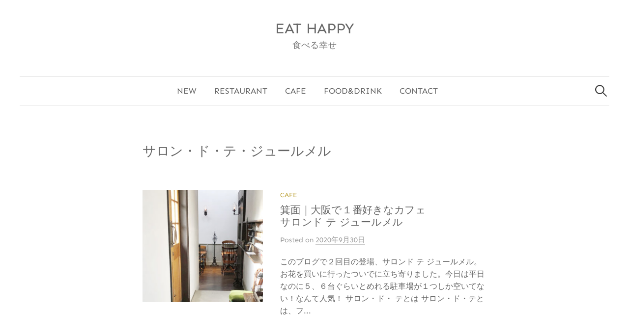

--- FILE ---
content_type: text/html; charset=UTF-8
request_url: https://eat-happy-mh.com/tag/%E3%82%B5%E3%83%AD%E3%83%B3%E3%83%BB%E3%83%89%E3%83%BB%E3%83%86%E3%83%BB%E3%82%B8%E3%83%A5%E3%83%BC%E3%83%AB%E3%83%A1%E3%83%AB/
body_size: 8948
content:
<!DOCTYPE html>
<html dir="ltr" lang="ja"
	prefix="og: https://ogp.me/ns#" >
<head>
<meta charset="UTF-8">
<meta name="viewport" content="width=device-width, initial-scale=1">
<link rel="pingback" href="https://eat-happy-mh.com/xmlrpc.php">
<title>サロン・ド・テ・ジュールメル | EAT HAPPY</title>

		<!-- All in One SEO 4.3.4.1 - aioseo.com -->
		<meta name="robots" content="max-image-preview:large" />
		<meta name="keywords" content="カフェ,カフェ サロンド テ ジュールメル" />
		<link rel="canonical" href="https://eat-happy-mh.com/tag/%E3%82%B5%E3%83%AD%E3%83%B3%E3%83%BB%E3%83%89%E3%83%BB%E3%83%86%E3%83%BB%E3%82%B8%E3%83%A5%E3%83%BC%E3%83%AB%E3%83%A1%E3%83%AB/" />
		<meta name="generator" content="All in One SEO (AIOSEO) 4.3.4.1 " />
		<script type="application/ld+json" class="aioseo-schema">
			{"@context":"https:\/\/schema.org","@graph":[{"@type":"BreadcrumbList","@id":"https:\/\/eat-happy-mh.com\/tag\/%E3%82%B5%E3%83%AD%E3%83%B3%E3%83%BB%E3%83%89%E3%83%BB%E3%83%86%E3%83%BB%E3%82%B8%E3%83%A5%E3%83%BC%E3%83%AB%E3%83%A1%E3%83%AB\/#breadcrumblist","itemListElement":[{"@type":"ListItem","@id":"https:\/\/eat-happy-mh.com\/#listItem","position":1,"item":{"@type":"WebPage","@id":"https:\/\/eat-happy-mh.com\/","name":"\u30db\u30fc\u30e0","description":"\u65e5\u5e38\u304c\u5c11\u3057\u8c4a\u304b\u306b\u306a\u308b\u3088\u3046\u306a\u98df\u306b\u95a2\u3059\u308b\u60c5\u5831\u3092\u767a\u4fe1\u3057\u3066\u3044\u307e\u3059\u3002","url":"https:\/\/eat-happy-mh.com\/"},"nextItem":"https:\/\/eat-happy-mh.com\/tag\/%e3%82%b5%e3%83%ad%e3%83%b3%e3%83%bb%e3%83%89%e3%83%bb%e3%83%86%e3%83%bb%e3%82%b8%e3%83%a5%e3%83%bc%e3%83%ab%e3%83%a1%e3%83%ab\/#listItem"},{"@type":"ListItem","@id":"https:\/\/eat-happy-mh.com\/tag\/%e3%82%b5%e3%83%ad%e3%83%b3%e3%83%bb%e3%83%89%e3%83%bb%e3%83%86%e3%83%bb%e3%82%b8%e3%83%a5%e3%83%bc%e3%83%ab%e3%83%a1%e3%83%ab\/#listItem","position":2,"item":{"@type":"WebPage","@id":"https:\/\/eat-happy-mh.com\/tag\/%e3%82%b5%e3%83%ad%e3%83%b3%e3%83%bb%e3%83%89%e3%83%bb%e3%83%86%e3%83%bb%e3%82%b8%e3%83%a5%e3%83%bc%e3%83%ab%e3%83%a1%e3%83%ab\/","name":"\u30b5\u30ed\u30f3\u30fb\u30c9\u30fb\u30c6\u30fb\u30b8\u30e5\u30fc\u30eb\u30e1\u30eb","url":"https:\/\/eat-happy-mh.com\/tag\/%e3%82%b5%e3%83%ad%e3%83%b3%e3%83%bb%e3%83%89%e3%83%bb%e3%83%86%e3%83%bb%e3%82%b8%e3%83%a5%e3%83%bc%e3%83%ab%e3%83%a1%e3%83%ab\/"},"previousItem":"https:\/\/eat-happy-mh.com\/#listItem"}]},{"@type":"CollectionPage","@id":"https:\/\/eat-happy-mh.com\/tag\/%E3%82%B5%E3%83%AD%E3%83%B3%E3%83%BB%E3%83%89%E3%83%BB%E3%83%86%E3%83%BB%E3%82%B8%E3%83%A5%E3%83%BC%E3%83%AB%E3%83%A1%E3%83%AB\/#collectionpage","url":"https:\/\/eat-happy-mh.com\/tag\/%E3%82%B5%E3%83%AD%E3%83%B3%E3%83%BB%E3%83%89%E3%83%BB%E3%83%86%E3%83%BB%E3%82%B8%E3%83%A5%E3%83%BC%E3%83%AB%E3%83%A1%E3%83%AB\/","name":"\u30b5\u30ed\u30f3\u30fb\u30c9\u30fb\u30c6\u30fb\u30b8\u30e5\u30fc\u30eb\u30e1\u30eb | EAT HAPPY","inLanguage":"ja","isPartOf":{"@id":"https:\/\/eat-happy-mh.com\/#website"},"breadcrumb":{"@id":"https:\/\/eat-happy-mh.com\/tag\/%E3%82%B5%E3%83%AD%E3%83%B3%E3%83%BB%E3%83%89%E3%83%BB%E3%83%86%E3%83%BB%E3%82%B8%E3%83%A5%E3%83%BC%E3%83%AB%E3%83%A1%E3%83%AB\/#breadcrumblist"}},{"@type":"Person","@id":"https:\/\/eat-happy-mh.com\/#person","name":"\u30d2\u30c8\u30df","image":{"@type":"ImageObject","@id":"https:\/\/eat-happy-mh.com\/tag\/%E3%82%B5%E3%83%AD%E3%83%B3%E3%83%BB%E3%83%89%E3%83%BB%E3%83%86%E3%83%BB%E3%82%B8%E3%83%A5%E3%83%BC%E3%83%AB%E3%83%A1%E3%83%AB\/#personImage","url":"https:\/\/secure.gravatar.com\/avatar\/12f2325376048790819b5e4a6c57c18d?s=96&d=mm&r=g","width":96,"height":96,"caption":"\u30d2\u30c8\u30df"}},{"@type":"WebSite","@id":"https:\/\/eat-happy-mh.com\/#website","url":"https:\/\/eat-happy-mh.com\/","name":"EAT HAPPY","description":"\u98df\u3079\u308b\u5e78\u305b","inLanguage":"ja","publisher":{"@id":"https:\/\/eat-happy-mh.com\/#person"}}]}
		</script>
		<script type="text/javascript" >
			window.ga=window.ga||function(){(ga.q=ga.q||[]).push(arguments)};ga.l=+new Date;
			ga('create', "UA-161431910-1", 'auto');
			ga('send', 'pageview');
		</script>
		<script async src="https://www.google-analytics.com/analytics.js"></script>
		<!-- All in One SEO -->

<link rel='dns-prefetch' href='//www.googletagmanager.com' />
<link href='https://fonts.gstatic.com' crossorigin rel='preconnect' />
<link rel="alternate" type="application/rss+xml" title="EAT HAPPY &raquo; フィード" href="https://eat-happy-mh.com/feed/" />
<link rel="alternate" type="application/rss+xml" title="EAT HAPPY &raquo; コメントフィード" href="https://eat-happy-mh.com/comments/feed/" />
<link rel="alternate" type="application/rss+xml" title="EAT HAPPY &raquo; サロン・ド・テ・ジュールメル タグのフィード" href="https://eat-happy-mh.com/tag/%e3%82%b5%e3%83%ad%e3%83%b3%e3%83%bb%e3%83%89%e3%83%bb%e3%83%86%e3%83%bb%e3%82%b8%e3%83%a5%e3%83%bc%e3%83%ab%e3%83%a1%e3%83%ab/feed/" />
<script type="text/javascript">
window._wpemojiSettings = {"baseUrl":"https:\/\/s.w.org\/images\/core\/emoji\/14.0.0\/72x72\/","ext":".png","svgUrl":"https:\/\/s.w.org\/images\/core\/emoji\/14.0.0\/svg\/","svgExt":".svg","source":{"concatemoji":"https:\/\/eat-happy-mh.com\/wp-includes\/js\/wp-emoji-release.min.js?ver=6.2.8"}};
/*! This file is auto-generated */
!function(e,a,t){var n,r,o,i=a.createElement("canvas"),p=i.getContext&&i.getContext("2d");function s(e,t){p.clearRect(0,0,i.width,i.height),p.fillText(e,0,0);e=i.toDataURL();return p.clearRect(0,0,i.width,i.height),p.fillText(t,0,0),e===i.toDataURL()}function c(e){var t=a.createElement("script");t.src=e,t.defer=t.type="text/javascript",a.getElementsByTagName("head")[0].appendChild(t)}for(o=Array("flag","emoji"),t.supports={everything:!0,everythingExceptFlag:!0},r=0;r<o.length;r++)t.supports[o[r]]=function(e){if(p&&p.fillText)switch(p.textBaseline="top",p.font="600 32px Arial",e){case"flag":return s("\ud83c\udff3\ufe0f\u200d\u26a7\ufe0f","\ud83c\udff3\ufe0f\u200b\u26a7\ufe0f")?!1:!s("\ud83c\uddfa\ud83c\uddf3","\ud83c\uddfa\u200b\ud83c\uddf3")&&!s("\ud83c\udff4\udb40\udc67\udb40\udc62\udb40\udc65\udb40\udc6e\udb40\udc67\udb40\udc7f","\ud83c\udff4\u200b\udb40\udc67\u200b\udb40\udc62\u200b\udb40\udc65\u200b\udb40\udc6e\u200b\udb40\udc67\u200b\udb40\udc7f");case"emoji":return!s("\ud83e\udef1\ud83c\udffb\u200d\ud83e\udef2\ud83c\udfff","\ud83e\udef1\ud83c\udffb\u200b\ud83e\udef2\ud83c\udfff")}return!1}(o[r]),t.supports.everything=t.supports.everything&&t.supports[o[r]],"flag"!==o[r]&&(t.supports.everythingExceptFlag=t.supports.everythingExceptFlag&&t.supports[o[r]]);t.supports.everythingExceptFlag=t.supports.everythingExceptFlag&&!t.supports.flag,t.DOMReady=!1,t.readyCallback=function(){t.DOMReady=!0},t.supports.everything||(n=function(){t.readyCallback()},a.addEventListener?(a.addEventListener("DOMContentLoaded",n,!1),e.addEventListener("load",n,!1)):(e.attachEvent("onload",n),a.attachEvent("onreadystatechange",function(){"complete"===a.readyState&&t.readyCallback()})),(e=t.source||{}).concatemoji?c(e.concatemoji):e.wpemoji&&e.twemoji&&(c(e.twemoji),c(e.wpemoji)))}(window,document,window._wpemojiSettings);
</script>
<style type="text/css">
img.wp-smiley,
img.emoji {
	display: inline !important;
	border: none !important;
	box-shadow: none !important;
	height: 1em !important;
	width: 1em !important;
	margin: 0 0.07em !important;
	vertical-align: -0.1em !important;
	background: none !important;
	padding: 0 !important;
}
</style>
	<link rel='stylesheet' id='wp-block-library-css' href='https://eat-happy-mh.com/wp-includes/css/dist/block-library/style.min.css?ver=6.2.8' type='text/css' media='all' />
<link rel='stylesheet' id='classic-theme-styles-css' href='https://eat-happy-mh.com/wp-includes/css/classic-themes.min.css?ver=6.2.8' type='text/css' media='all' />
<style id='global-styles-inline-css' type='text/css'>
body{--wp--preset--color--black: #000000;--wp--preset--color--cyan-bluish-gray: #abb8c3;--wp--preset--color--white: #ffffff;--wp--preset--color--pale-pink: #f78da7;--wp--preset--color--vivid-red: #cf2e2e;--wp--preset--color--luminous-vivid-orange: #ff6900;--wp--preset--color--luminous-vivid-amber: #fcb900;--wp--preset--color--light-green-cyan: #7bdcb5;--wp--preset--color--vivid-green-cyan: #00d084;--wp--preset--color--pale-cyan-blue: #8ed1fc;--wp--preset--color--vivid-cyan-blue: #0693e3;--wp--preset--color--vivid-purple: #9b51e0;--wp--preset--gradient--vivid-cyan-blue-to-vivid-purple: linear-gradient(135deg,rgba(6,147,227,1) 0%,rgb(155,81,224) 100%);--wp--preset--gradient--light-green-cyan-to-vivid-green-cyan: linear-gradient(135deg,rgb(122,220,180) 0%,rgb(0,208,130) 100%);--wp--preset--gradient--luminous-vivid-amber-to-luminous-vivid-orange: linear-gradient(135deg,rgba(252,185,0,1) 0%,rgba(255,105,0,1) 100%);--wp--preset--gradient--luminous-vivid-orange-to-vivid-red: linear-gradient(135deg,rgba(255,105,0,1) 0%,rgb(207,46,46) 100%);--wp--preset--gradient--very-light-gray-to-cyan-bluish-gray: linear-gradient(135deg,rgb(238,238,238) 0%,rgb(169,184,195) 100%);--wp--preset--gradient--cool-to-warm-spectrum: linear-gradient(135deg,rgb(74,234,220) 0%,rgb(151,120,209) 20%,rgb(207,42,186) 40%,rgb(238,44,130) 60%,rgb(251,105,98) 80%,rgb(254,248,76) 100%);--wp--preset--gradient--blush-light-purple: linear-gradient(135deg,rgb(255,206,236) 0%,rgb(152,150,240) 100%);--wp--preset--gradient--blush-bordeaux: linear-gradient(135deg,rgb(254,205,165) 0%,rgb(254,45,45) 50%,rgb(107,0,62) 100%);--wp--preset--gradient--luminous-dusk: linear-gradient(135deg,rgb(255,203,112) 0%,rgb(199,81,192) 50%,rgb(65,88,208) 100%);--wp--preset--gradient--pale-ocean: linear-gradient(135deg,rgb(255,245,203) 0%,rgb(182,227,212) 50%,rgb(51,167,181) 100%);--wp--preset--gradient--electric-grass: linear-gradient(135deg,rgb(202,248,128) 0%,rgb(113,206,126) 100%);--wp--preset--gradient--midnight: linear-gradient(135deg,rgb(2,3,129) 0%,rgb(40,116,252) 100%);--wp--preset--duotone--dark-grayscale: url('#wp-duotone-dark-grayscale');--wp--preset--duotone--grayscale: url('#wp-duotone-grayscale');--wp--preset--duotone--purple-yellow: url('#wp-duotone-purple-yellow');--wp--preset--duotone--blue-red: url('#wp-duotone-blue-red');--wp--preset--duotone--midnight: url('#wp-duotone-midnight');--wp--preset--duotone--magenta-yellow: url('#wp-duotone-magenta-yellow');--wp--preset--duotone--purple-green: url('#wp-duotone-purple-green');--wp--preset--duotone--blue-orange: url('#wp-duotone-blue-orange');--wp--preset--font-size--small: 13px;--wp--preset--font-size--medium: 20px;--wp--preset--font-size--large: 36px;--wp--preset--font-size--x-large: 42px;--wp--preset--font-family--sen: Sen;--wp--preset--spacing--20: 0.44rem;--wp--preset--spacing--30: 0.67rem;--wp--preset--spacing--40: 1rem;--wp--preset--spacing--50: 1.5rem;--wp--preset--spacing--60: 2.25rem;--wp--preset--spacing--70: 3.38rem;--wp--preset--spacing--80: 5.06rem;--wp--preset--shadow--natural: 6px 6px 9px rgba(0, 0, 0, 0.2);--wp--preset--shadow--deep: 12px 12px 50px rgba(0, 0, 0, 0.4);--wp--preset--shadow--sharp: 6px 6px 0px rgba(0, 0, 0, 0.2);--wp--preset--shadow--outlined: 6px 6px 0px -3px rgba(255, 255, 255, 1), 6px 6px rgba(0, 0, 0, 1);--wp--preset--shadow--crisp: 6px 6px 0px rgba(0, 0, 0, 1);}:where(.is-layout-flex){gap: 0.5em;}body .is-layout-flow > .alignleft{float: left;margin-inline-start: 0;margin-inline-end: 2em;}body .is-layout-flow > .alignright{float: right;margin-inline-start: 2em;margin-inline-end: 0;}body .is-layout-flow > .aligncenter{margin-left: auto !important;margin-right: auto !important;}body .is-layout-constrained > .alignleft{float: left;margin-inline-start: 0;margin-inline-end: 2em;}body .is-layout-constrained > .alignright{float: right;margin-inline-start: 2em;margin-inline-end: 0;}body .is-layout-constrained > .aligncenter{margin-left: auto !important;margin-right: auto !important;}body .is-layout-constrained > :where(:not(.alignleft):not(.alignright):not(.alignfull)){max-width: var(--wp--style--global--content-size);margin-left: auto !important;margin-right: auto !important;}body .is-layout-constrained > .alignwide{max-width: var(--wp--style--global--wide-size);}body .is-layout-flex{display: flex;}body .is-layout-flex{flex-wrap: wrap;align-items: center;}body .is-layout-flex > *{margin: 0;}:where(.wp-block-columns.is-layout-flex){gap: 2em;}.has-black-color{color: var(--wp--preset--color--black) !important;}.has-cyan-bluish-gray-color{color: var(--wp--preset--color--cyan-bluish-gray) !important;}.has-white-color{color: var(--wp--preset--color--white) !important;}.has-pale-pink-color{color: var(--wp--preset--color--pale-pink) !important;}.has-vivid-red-color{color: var(--wp--preset--color--vivid-red) !important;}.has-luminous-vivid-orange-color{color: var(--wp--preset--color--luminous-vivid-orange) !important;}.has-luminous-vivid-amber-color{color: var(--wp--preset--color--luminous-vivid-amber) !important;}.has-light-green-cyan-color{color: var(--wp--preset--color--light-green-cyan) !important;}.has-vivid-green-cyan-color{color: var(--wp--preset--color--vivid-green-cyan) !important;}.has-pale-cyan-blue-color{color: var(--wp--preset--color--pale-cyan-blue) !important;}.has-vivid-cyan-blue-color{color: var(--wp--preset--color--vivid-cyan-blue) !important;}.has-vivid-purple-color{color: var(--wp--preset--color--vivid-purple) !important;}.has-black-background-color{background-color: var(--wp--preset--color--black) !important;}.has-cyan-bluish-gray-background-color{background-color: var(--wp--preset--color--cyan-bluish-gray) !important;}.has-white-background-color{background-color: var(--wp--preset--color--white) !important;}.has-pale-pink-background-color{background-color: var(--wp--preset--color--pale-pink) !important;}.has-vivid-red-background-color{background-color: var(--wp--preset--color--vivid-red) !important;}.has-luminous-vivid-orange-background-color{background-color: var(--wp--preset--color--luminous-vivid-orange) !important;}.has-luminous-vivid-amber-background-color{background-color: var(--wp--preset--color--luminous-vivid-amber) !important;}.has-light-green-cyan-background-color{background-color: var(--wp--preset--color--light-green-cyan) !important;}.has-vivid-green-cyan-background-color{background-color: var(--wp--preset--color--vivid-green-cyan) !important;}.has-pale-cyan-blue-background-color{background-color: var(--wp--preset--color--pale-cyan-blue) !important;}.has-vivid-cyan-blue-background-color{background-color: var(--wp--preset--color--vivid-cyan-blue) !important;}.has-vivid-purple-background-color{background-color: var(--wp--preset--color--vivid-purple) !important;}.has-black-border-color{border-color: var(--wp--preset--color--black) !important;}.has-cyan-bluish-gray-border-color{border-color: var(--wp--preset--color--cyan-bluish-gray) !important;}.has-white-border-color{border-color: var(--wp--preset--color--white) !important;}.has-pale-pink-border-color{border-color: var(--wp--preset--color--pale-pink) !important;}.has-vivid-red-border-color{border-color: var(--wp--preset--color--vivid-red) !important;}.has-luminous-vivid-orange-border-color{border-color: var(--wp--preset--color--luminous-vivid-orange) !important;}.has-luminous-vivid-amber-border-color{border-color: var(--wp--preset--color--luminous-vivid-amber) !important;}.has-light-green-cyan-border-color{border-color: var(--wp--preset--color--light-green-cyan) !important;}.has-vivid-green-cyan-border-color{border-color: var(--wp--preset--color--vivid-green-cyan) !important;}.has-pale-cyan-blue-border-color{border-color: var(--wp--preset--color--pale-cyan-blue) !important;}.has-vivid-cyan-blue-border-color{border-color: var(--wp--preset--color--vivid-cyan-blue) !important;}.has-vivid-purple-border-color{border-color: var(--wp--preset--color--vivid-purple) !important;}.has-vivid-cyan-blue-to-vivid-purple-gradient-background{background: var(--wp--preset--gradient--vivid-cyan-blue-to-vivid-purple) !important;}.has-light-green-cyan-to-vivid-green-cyan-gradient-background{background: var(--wp--preset--gradient--light-green-cyan-to-vivid-green-cyan) !important;}.has-luminous-vivid-amber-to-luminous-vivid-orange-gradient-background{background: var(--wp--preset--gradient--luminous-vivid-amber-to-luminous-vivid-orange) !important;}.has-luminous-vivid-orange-to-vivid-red-gradient-background{background: var(--wp--preset--gradient--luminous-vivid-orange-to-vivid-red) !important;}.has-very-light-gray-to-cyan-bluish-gray-gradient-background{background: var(--wp--preset--gradient--very-light-gray-to-cyan-bluish-gray) !important;}.has-cool-to-warm-spectrum-gradient-background{background: var(--wp--preset--gradient--cool-to-warm-spectrum) !important;}.has-blush-light-purple-gradient-background{background: var(--wp--preset--gradient--blush-light-purple) !important;}.has-blush-bordeaux-gradient-background{background: var(--wp--preset--gradient--blush-bordeaux) !important;}.has-luminous-dusk-gradient-background{background: var(--wp--preset--gradient--luminous-dusk) !important;}.has-pale-ocean-gradient-background{background: var(--wp--preset--gradient--pale-ocean) !important;}.has-electric-grass-gradient-background{background: var(--wp--preset--gradient--electric-grass) !important;}.has-midnight-gradient-background{background: var(--wp--preset--gradient--midnight) !important;}.has-small-font-size{font-size: var(--wp--preset--font-size--small) !important;}.has-medium-font-size{font-size: var(--wp--preset--font-size--medium) !important;}.has-large-font-size{font-size: var(--wp--preset--font-size--large) !important;}.has-x-large-font-size{font-size: var(--wp--preset--font-size--x-large) !important;}.has-sen-font-family{font-family: var(--wp--preset--font-family--sen) !important;}
.wp-block-navigation a:where(:not(.wp-element-button)){color: inherit;}
:where(.wp-block-columns.is-layout-flex){gap: 2em;}
.wp-block-pullquote{font-size: 1.5em;line-height: 1.6;}
</style>
<link rel='stylesheet' id='contact-form-7-css' href='https://eat-happy-mh.com/wp-content/plugins/contact-form-7/includes/css/styles.css?ver=5.7.5.1' type='text/css' media='all' />
<link rel='stylesheet' id='toc-screen-css' href='https://eat-happy-mh.com/wp-content/plugins/table-of-contents-plus/screen.min.css?ver=2302' type='text/css' media='all' />
<style id='toc-screen-inline-css' type='text/css'>
div#toc_container {width: 75%;}div#toc_container ul li {font-size: 100%;}
</style>
<link rel='stylesheet' id='genericons-css' href='https://eat-happy-mh.com/wp-content/themes/graphy-pro/genericons/genericons.css?ver=3.4.1' type='text/css' media='all' />
<link rel='stylesheet' id='normalize-css' href='https://eat-happy-mh.com/wp-content/themes/graphy-pro/css/normalize.css?ver=4.1.1' type='text/css' media='all' />
<link rel='stylesheet' id='graphy-style-css' href='https://eat-happy-mh.com/wp-content/themes/graphy-pro-child/style.css?ver=2.3.1' type='text/css' media='all' />
<link rel='stylesheet' id='graphy-style-ja-css' href='https://eat-happy-mh.com/wp-content/themes/graphy-pro/css/ja.css' type='text/css' media='all' />
<link rel='stylesheet' id='parent-style-css' href='https://eat-happy-mh.com/wp-content/themes/graphy-pro/style.css?ver=6.2.8' type='text/css' media='all' />
<link rel='stylesheet' id='child-style-css' href='https://eat-happy-mh.com/wp-content/themes/graphy-pro-child/style.css?ver=6.2.8' type='text/css' media='all' />
<script type='text/javascript' src='https://eat-happy-mh.com/wp-includes/js/jquery/jquery.min.js?ver=3.6.4' id='jquery-core-js'></script>
<script type='text/javascript' src='https://eat-happy-mh.com/wp-includes/js/jquery/jquery-migrate.min.js?ver=3.4.0' id='jquery-migrate-js'></script>
<link rel="https://api.w.org/" href="https://eat-happy-mh.com/wp-json/" /><link rel="alternate" type="application/json" href="https://eat-happy-mh.com/wp-json/wp/v2/tags/36" /><link rel="EditURI" type="application/rsd+xml" title="RSD" href="https://eat-happy-mh.com/xmlrpc.php?rsd" />
<link rel="wlwmanifest" type="application/wlwmanifest+xml" href="https://eat-happy-mh.com/wp-includes/wlwmanifest.xml" />
<meta name="generator" content="WordPress 6.2.8" />
<meta name="generator" content="Site Kit by Google 1.124.0" />	<style type="text/css">
		/* Fonts */
				html {
			font-size: 75%;
		}
				body {
						font-family: 'Helvetica', 'Arial', sans-serif, '', serif;
									font-size: 18px;
					}
		@media screen and (max-width: 782px) {
						html {
				font-size: 67.5%;
			}
									body {
				font-size: 16.9px;
			}
					}
					h1, h2, h3, h4, h5, h6, .site-title {
				font-family: 'Helvetica', 'Arial', sans-serif, '', serif;
				font-weight: 400;
			}
		
		/* Colors */
				
				/* Title */
			.site-title {
																font-size: 30px;
																							}
						.site-title a, .site-title a:hover {
				color: #666666;
			}
									@media screen and (max-width: 782px) {
				.site-title {
					font-size: 27px;
				}
			}
					
						/* Category Colors */
																					</style>
		<style type="text/css" id="graphy-custom-css">
		site-description{
font-style :none;
}
a{
text-description:none;
}

	</style>
	<link rel="icon" href="https://eat-happy-mh.com/wp-content/uploads/2020/10/cropped-０１@2x-1-32x32.png" sizes="32x32" />
<link rel="icon" href="https://eat-happy-mh.com/wp-content/uploads/2020/10/cropped-０１@2x-1-192x192.png" sizes="192x192" />
<link rel="apple-touch-icon" href="https://eat-happy-mh.com/wp-content/uploads/2020/10/cropped-０１@2x-1-180x180.png" />
<meta name="msapplication-TileImage" content="https://eat-happy-mh.com/wp-content/uploads/2020/10/cropped-０１@2x-1-270x270.png" />
		<style type="text/css" id="wp-custom-css">
			a{
	text-decoration:none;
}
		</style>
			<!-- Fonts Plugin CSS - https://fontsplugin.com/ -->
	<style>
		/* Cached: January 26, 2026 at 4:48am */
/* latin-ext */
@font-face {
  font-family: 'Sen';
  font-style: normal;
  font-weight: 400;
  font-display: swap;
  src: url(https://fonts.gstatic.com/s/sen/v12/6xKjdSxYI9_3kvWNAG_5LVwJcOM.woff2) format('woff2');
  unicode-range: U+0100-02BA, U+02BD-02C5, U+02C7-02CC, U+02CE-02D7, U+02DD-02FF, U+0304, U+0308, U+0329, U+1D00-1DBF, U+1E00-1E9F, U+1EF2-1EFF, U+2020, U+20A0-20AB, U+20AD-20C0, U+2113, U+2C60-2C7F, U+A720-A7FF;
}
/* latin */
@font-face {
  font-family: 'Sen';
  font-style: normal;
  font-weight: 400;
  font-display: swap;
  src: url(https://fonts.gstatic.com/s/sen/v12/6xKjdSxYI9_3nPWNAG_5LVwJ.woff2) format('woff2');
  unicode-range: U+0000-00FF, U+0131, U+0152-0153, U+02BB-02BC, U+02C6, U+02DA, U+02DC, U+0304, U+0308, U+0329, U+2000-206F, U+20AC, U+2122, U+2191, U+2193, U+2212, U+2215, U+FEFF, U+FFFD;
}
/* latin-ext */
@font-face {
  font-family: 'Sen';
  font-style: normal;
  font-weight: 500;
  font-display: swap;
  src: url(https://fonts.gstatic.com/s/sen/v12/6xKjdSxYI9_3kvWNAG_5LVwJcOM.woff2) format('woff2');
  unicode-range: U+0100-02BA, U+02BD-02C5, U+02C7-02CC, U+02CE-02D7, U+02DD-02FF, U+0304, U+0308, U+0329, U+1D00-1DBF, U+1E00-1E9F, U+1EF2-1EFF, U+2020, U+20A0-20AB, U+20AD-20C0, U+2113, U+2C60-2C7F, U+A720-A7FF;
}
/* latin */
@font-face {
  font-family: 'Sen';
  font-style: normal;
  font-weight: 500;
  font-display: swap;
  src: url(https://fonts.gstatic.com/s/sen/v12/6xKjdSxYI9_3nPWNAG_5LVwJ.woff2) format('woff2');
  unicode-range: U+0000-00FF, U+0131, U+0152-0153, U+02BB-02BC, U+02C6, U+02DA, U+02DC, U+0304, U+0308, U+0329, U+2000-206F, U+20AC, U+2122, U+2191, U+2193, U+2212, U+2215, U+FEFF, U+FFFD;
}
/* latin-ext */
@font-face {
  font-family: 'Sen';
  font-style: normal;
  font-weight: 600;
  font-display: swap;
  src: url(https://fonts.gstatic.com/s/sen/v12/6xKjdSxYI9_3kvWNAG_5LVwJcOM.woff2) format('woff2');
  unicode-range: U+0100-02BA, U+02BD-02C5, U+02C7-02CC, U+02CE-02D7, U+02DD-02FF, U+0304, U+0308, U+0329, U+1D00-1DBF, U+1E00-1E9F, U+1EF2-1EFF, U+2020, U+20A0-20AB, U+20AD-20C0, U+2113, U+2C60-2C7F, U+A720-A7FF;
}
/* latin */
@font-face {
  font-family: 'Sen';
  font-style: normal;
  font-weight: 600;
  font-display: swap;
  src: url(https://fonts.gstatic.com/s/sen/v12/6xKjdSxYI9_3nPWNAG_5LVwJ.woff2) format('woff2');
  unicode-range: U+0000-00FF, U+0131, U+0152-0153, U+02BB-02BC, U+02C6, U+02DA, U+02DC, U+0304, U+0308, U+0329, U+2000-206F, U+20AC, U+2122, U+2191, U+2193, U+2212, U+2215, U+FEFF, U+FFFD;
}
/* latin-ext */
@font-face {
  font-family: 'Sen';
  font-style: normal;
  font-weight: 700;
  font-display: swap;
  src: url(https://fonts.gstatic.com/s/sen/v12/6xKjdSxYI9_3kvWNAG_5LVwJcOM.woff2) format('woff2');
  unicode-range: U+0100-02BA, U+02BD-02C5, U+02C7-02CC, U+02CE-02D7, U+02DD-02FF, U+0304, U+0308, U+0329, U+1D00-1DBF, U+1E00-1E9F, U+1EF2-1EFF, U+2020, U+20A0-20AB, U+20AD-20C0, U+2113, U+2C60-2C7F, U+A720-A7FF;
}
/* latin */
@font-face {
  font-family: 'Sen';
  font-style: normal;
  font-weight: 700;
  font-display: swap;
  src: url(https://fonts.gstatic.com/s/sen/v12/6xKjdSxYI9_3nPWNAG_5LVwJ.woff2) format('woff2');
  unicode-range: U+0000-00FF, U+0131, U+0152-0153, U+02BB-02BC, U+02C6, U+02DA, U+02DC, U+0304, U+0308, U+0329, U+2000-206F, U+20AC, U+2122, U+2191, U+2193, U+2212, U+2215, U+FEFF, U+FFFD;
}
/* latin-ext */
@font-face {
  font-family: 'Sen';
  font-style: normal;
  font-weight: 800;
  font-display: swap;
  src: url(https://fonts.gstatic.com/s/sen/v12/6xKjdSxYI9_3kvWNAG_5LVwJcOM.woff2) format('woff2');
  unicode-range: U+0100-02BA, U+02BD-02C5, U+02C7-02CC, U+02CE-02D7, U+02DD-02FF, U+0304, U+0308, U+0329, U+1D00-1DBF, U+1E00-1E9F, U+1EF2-1EFF, U+2020, U+20A0-20AB, U+20AD-20C0, U+2113, U+2C60-2C7F, U+A720-A7FF;
}
/* latin */
@font-face {
  font-family: 'Sen';
  font-style: normal;
  font-weight: 800;
  font-display: swap;
  src: url(https://fonts.gstatic.com/s/sen/v12/6xKjdSxYI9_3nPWNAG_5LVwJ.woff2) format('woff2');
  unicode-range: U+0000-00FF, U+0131, U+0152-0153, U+02BB-02BC, U+02C6, U+02DA, U+02DC, U+0304, U+0308, U+0329, U+2000-206F, U+20AC, U+2122, U+2191, U+2193, U+2212, U+2215, U+FEFF, U+FFFD;
}

:root {
--font-base: Sen;
--font-headings: Sen;
--font-input: Sen;
}
body, #content, .entry-content, .post-content, .page-content, .post-excerpt, .entry-summary, .entry-excerpt, .widget-area, .widget, .sidebar, #sidebar, footer, .footer, #footer, .site-footer {
font-family: "Sen";
font-style: normal;
font-weight: 400;
 }
#site-title, .site-title, #site-title a, .site-title a, .entry-title, .entry-title a, h1, h2, h3, h4, h5, h6, .widget-title, .elementor-heading-title {
font-family: "Sen";
font-weight: 400;
 }
button, .button, input, select, textarea, .wp-block-button, .wp-block-button__link {
font-family: "Sen";
 }
#site-title, .site-title, #site-title a, .site-title a, #site-logo, #site-logo a, #logo, #logo a, .logo, .logo a, .wp-block-site-title, .wp-block-site-title a {
font-family: "Sen";
font-style: normal;
font-weight: 400;
 }
#site-description, .site-description, #site-tagline, .site-tagline, .wp-block-site-tagline {
font-family: "Sen";
font-weight: 400;
 }
	</style>
	<!-- Fonts Plugin CSS -->
	</head>

<body class="archive tag tag-36 no-sidebar footer-3 has-avatars">
<div id="page" class="hfeed site">
	<a class="skip-link screen-reader-text" href="#content">コンテンツへスキップ</a>

	<header id="masthead" class="site-header">

		<div class="site-branding">
					<div class="site-title"><a href="https://eat-happy-mh.com/" rel="home">EAT HAPPY</a></div>
						<div class="site-description">食べる幸せ</div>
						</div><!-- .site-branding -->

				<nav id="site-navigation" class="main-navigation">
			<button class="menu-toggle"><span class="menu-text">メニュー</span></button>
			<div class="menu-home-container"><ul id="menu-home" class="menu"><li id="menu-item-93" class="menu-item menu-item-type-custom menu-item-object-custom menu-item-home menu-item-93"><a href="http://eat-happy-mh.com">new</a></li>
<li id="menu-item-87" class="menu-item menu-item-type-taxonomy menu-item-object-category menu-item-87"><a href="https://eat-happy-mh.com/category/restaurant/">restaurant</a></li>
<li id="menu-item-537" class="menu-item menu-item-type-taxonomy menu-item-object-category menu-item-537"><a href="https://eat-happy-mh.com/category/cafe/">cafe</a></li>
<li id="menu-item-85" class="menu-item menu-item-type-taxonomy menu-item-object-category menu-item-85"><a href="https://eat-happy-mh.com/category/fooddrink/">food&#038;drink</a></li>
<li id="menu-item-252" class="menu-item menu-item-type-post_type menu-item-object-page menu-item-252"><a href="https://eat-happy-mh.com/contact/">contact</a></li>
</ul></div>						<form role="search" method="get" class="search-form" action="https://eat-happy-mh.com/">
				<label>
					<span class="screen-reader-text">検索:</span>
					<input type="search" class="search-field" placeholder="検索&hellip;" value="" name="s" />
				</label>
				<input type="submit" class="search-submit" value="検索" />
			</form>					</nav><!-- #site-navigation -->
		

		
		
	</header><!-- #masthead -->

	<div id="content" class="site-content">

	<section id="primary" class="content-area">
		<main id="main" class="site-main">

		
			<header class="page-header">
				<h1 class="page-title"><span>サロン・ド・テ・ジュールメル</span></h1>			</header><!-- .page-header -->

						
				
<div class="post-list post-grid-list">
	<article id="post-569" class="post-569 post type-post status-publish format-standard has-post-thumbnail hentry category-cafe tag-cafe tag-36">
				<div class="post-thumbnail">
			<a href="https://eat-happy-mh.com/2020/09/30/jourmerjour/"><img width="482" height="300" src="https://eat-happy-mh.com/wp-content/uploads/2020/09/1-1-482x300.jpg" class="attachment-graphy-post-thumbnail-medium size-graphy-post-thumbnail-medium wp-post-image" alt="" decoding="async" /></a>
		</div><!-- .post-thumbnail -->
				<div class="post-list-content">
			<header class="entry-header">
								<div class="cat-links"><a rel="category tag" href="https://eat-happy-mh.com/category/cafe/" class="category category-33">cafe</a></div><!-- .cat-links -->
				<h2 class="entry-title"><a href="https://eat-happy-mh.com/2020/09/30/jourmerjour/" rel="bookmark">箕面｜大阪で１番好きなカフェ<br>サロンド テ ジュールメル</a></h2>
						<div class="entry-meta">
					Posted							<span class="posted-on">on			<a href="https://eat-happy-mh.com/2020/09/30/jourmerjour/" rel="bookmark"><time class="entry-date published updated" datetime="2020-09-30T01:28:43+09:00">2020年9月30日</time></a>			</span>
							</div><!-- .entry-meta -->
					</header><!-- .entry-header -->
			<div class="entry-summary">
				<p>このブログで２回目の登場、サロンド テ ジュールメル。お花を買いに行ったついでに立ち寄りました。今日は平日なのに５、６台ぐらいとめれる駐車場が１つしか空いてない！なんて人気！ サロン・ド・ テとは サロン・ド・テとは、フ...</p>
			</div><!-- .entry-summary -->
		</div><!-- .post-list-content -->
	</article><!-- #post-## -->
</div><!-- .post-list -->
			
			
		
		</main><!-- #main -->
	</section><!-- #primary -->


	</div><!-- #content -->

	<footer id="colophon" class="site-footer">

		
	<div id="supplementary" class="footer-widget-area" role="complementary">
		<div class="footer-widget-wrapper">
			<div class="footer-widget">
								<div class="footer-widget-1 widget-area">
					<aside id="graphy_profile-2" class="widget widget_graphy_profile">		<div class="profilewidget">
							<div class="profilewidget-profile"><img src="http://eat-happy-mh.com/wp-content/uploads/2020/07/hmd.jpg" alt="ヒトミ" /></div>
						<div class="profilewidget-meta">
				<div class="profilewidget-name"><strong>ヒトミ</strong></div>
							</div>
			<div class="profilewidget-text">自己満足な食べ物日記です！個人的な好み、意見ですので参考までにご覧いただければと思います。
<br>仕事：webデザイナー<br>
ポートフォリオ↓<br>
<a href="https://h-m-d.com/portfolio">https://h-m-d.com/portfolio</a></div>
		</div>
		</aside>				</div><!-- .footer-widget-1 -->
												<div class="footer-widget-2 widget-area">
							<aside id="graphy_recent_posts-3" class="widget widget_graphy_recent_posts">		<h2 class="widget-title">最近の投稿</h2>		<ul>
					<li>
				<a href="https://eat-happy-mh.com/2021/06/29/%e3%80%8c%e3%81%b5%e3%81%b5%e4%ba%ac%e9%83%bd%e3%80%8d%e3%81%ab%e5%ae%bf%e6%b3%8a/">
									<img width="80" height="60" src="https://eat-happy-mh.com/wp-content/uploads/2021/06/01-80x60.jpg" class="attachment-graphy-post-thumbnail-small size-graphy-post-thumbnail-small wp-post-image" alt="ふふ京都" decoding="async" loading="lazy" />									<div class="recent-posts-text">
						「ふふ京都」に宿泊											</div>
				</a>
			</li>
					<li>
				<a href="https://eat-happy-mh.com/2020/11/05/plaza1fblt-steak-osaka/">
									<img width="80" height="60" src="https://eat-happy-mh.com/wp-content/uploads/2020/11/1-80x60.jpg" class="attachment-graphy-post-thumbnail-small size-graphy-post-thumbnail-small wp-post-image" alt="" decoding="async" loading="lazy" />									<div class="recent-posts-text">
						梅田ハービスPLAZA1F｜BLT STEAK OSAKA											</div>
				</a>
			</li>
					<li>
				<a href="https://eat-happy-mh.com/2020/10/20/649/">
									<img width="80" height="60" src="https://eat-happy-mh.com/wp-content/uploads/2020/10/１-80x60.jpg" class="attachment-graphy-post-thumbnail-small size-graphy-post-thumbnail-small wp-post-image" alt="" decoding="async" loading="lazy" />									<div class="recent-posts-text">
						コンビニ｜かわいいケーキ　トイ・ストーリー											</div>
				</a>
			</li>
				</ul>
		</aside>						</div><!-- .footer-widget-2 -->
												<div class="footer-widget-3 widget-area">
					<aside id="search-3" class="widget widget_search"><form role="search" method="get" class="search-form" action="https://eat-happy-mh.com/">
				<label>
					<span class="screen-reader-text">検索:</span>
					<input type="search" class="search-field" placeholder="検索&hellip;" value="" name="s" />
				</label>
				<input type="submit" class="search-submit" value="検索" />
			</form></aside>				</div><!-- .footer-widget-3 -->
											</div><!-- .footer-widget -->
		</div><!-- .footer-widget-wrapper -->
	</div><!-- #supplementary -->


				<div class="site-bottom">

									<nav id="footer-navigation" class="footer-navigation">
				<div class="menu-home-container"><ul id="menu-home-1" class="menu"><li class="menu-item menu-item-type-custom menu-item-object-custom menu-item-home menu-item-93"><a href="http://eat-happy-mh.com">new</a></li>
<li class="menu-item menu-item-type-taxonomy menu-item-object-category menu-item-87"><a href="https://eat-happy-mh.com/category/restaurant/">restaurant</a></li>
<li class="menu-item menu-item-type-taxonomy menu-item-object-category menu-item-537"><a href="https://eat-happy-mh.com/category/cafe/">cafe</a></li>
<li class="menu-item menu-item-type-taxonomy menu-item-object-category menu-item-85"><a href="https://eat-happy-mh.com/category/fooddrink/">food&#038;drink</a></li>
<li class="menu-item menu-item-type-post_type menu-item-object-page menu-item-252"><a href="https://eat-happy-mh.com/contact/">contact</a></li>
</ul></div>			</nav><!-- #footer-navigation -->
			
						<div class="site-info">
												<div class="site-credit">
					Powered by <a href="https://ja.wordpress.org/">WordPress</a>				<span class="site-credit-sep"> | </span>
					Theme: <a href="http://themegraphy.com/ja/wordpress-themes/graphy/">Graphy</a> by Themegraphy				</div><!-- .site-credit -->
							</div><!-- .site-info -->
			
		</div><!-- .site-bottom -->
		
	</footer><!-- #colophon -->
</div><!-- #page -->

<script type='text/javascript' src='https://eat-happy-mh.com/wp-content/plugins/contact-form-7/includes/swv/js/index.js?ver=5.7.5.1' id='swv-js'></script>
<script type='text/javascript' id='contact-form-7-js-extra'>
/* <![CDATA[ */
var wpcf7 = {"api":{"root":"https:\/\/eat-happy-mh.com\/wp-json\/","namespace":"contact-form-7\/v1"}};
/* ]]> */
</script>
<script type='text/javascript' src='https://eat-happy-mh.com/wp-content/plugins/contact-form-7/includes/js/index.js?ver=5.7.5.1' id='contact-form-7-js'></script>
<script type='text/javascript' id='toc-front-js-extra'>
/* <![CDATA[ */
var tocplus = {"smooth_scroll":"1"};
/* ]]> */
</script>
<script type='text/javascript' src='https://eat-happy-mh.com/wp-content/plugins/table-of-contents-plus/front.min.js?ver=2302' id='toc-front-js'></script>
<script type='text/javascript' src='https://eat-happy-mh.com/wp-content/themes/graphy-pro/js/skip-link-focus-fix.js?ver=20160525' id='graphy-skip-link-focus-fix-js'></script>
<script type='text/javascript' src='https://eat-happy-mh.com/wp-content/themes/graphy-pro/js/navigation.js?ver=20160525' id='graphy-navigation-js'></script>
<script type='text/javascript' src='https://eat-happy-mh.com/wp-content/themes/graphy-pro/js/doubletaptogo.min.js?ver=1.0.0' id='double-tap-to-go-js'></script>
<script type='text/javascript' src='https://eat-happy-mh.com/wp-content/themes/graphy-pro/js/functions.js?ver=20160822' id='graphy-functions-js'></script>

</body>
</html>


--- FILE ---
content_type: text/css
request_url: https://eat-happy-mh.com/wp-content/themes/graphy-pro-child/style.css?ver=2.3.1
body_size: 218
content:
/*
Theme Name:Graphy Pro Child
Template:graphy pro
Version:2.3.1
*/
body,
.entry-title,
h2,
strong {
    color: #666;
}

.site-description {
    font-style: normal;
}

.page-title {
    text-transform: uppercase;
    font-size: 1.5em;
    color: #666;
}

.profilewidget-text {
    margin-left: auto;
    margin-right: auto;
}


--- FILE ---
content_type: text/css
request_url: https://eat-happy-mh.com/wp-content/themes/graphy-pro-child/style.css?ver=6.2.8
body_size: 218
content:
/*
Theme Name:Graphy Pro Child
Template:graphy pro
Version:2.3.1
*/
body,
.entry-title,
h2,
strong {
    color: #666;
}

.site-description {
    font-style: normal;
}

.page-title {
    text-transform: uppercase;
    font-size: 1.5em;
    color: #666;
}

.profilewidget-text {
    margin-left: auto;
    margin-right: auto;
}
